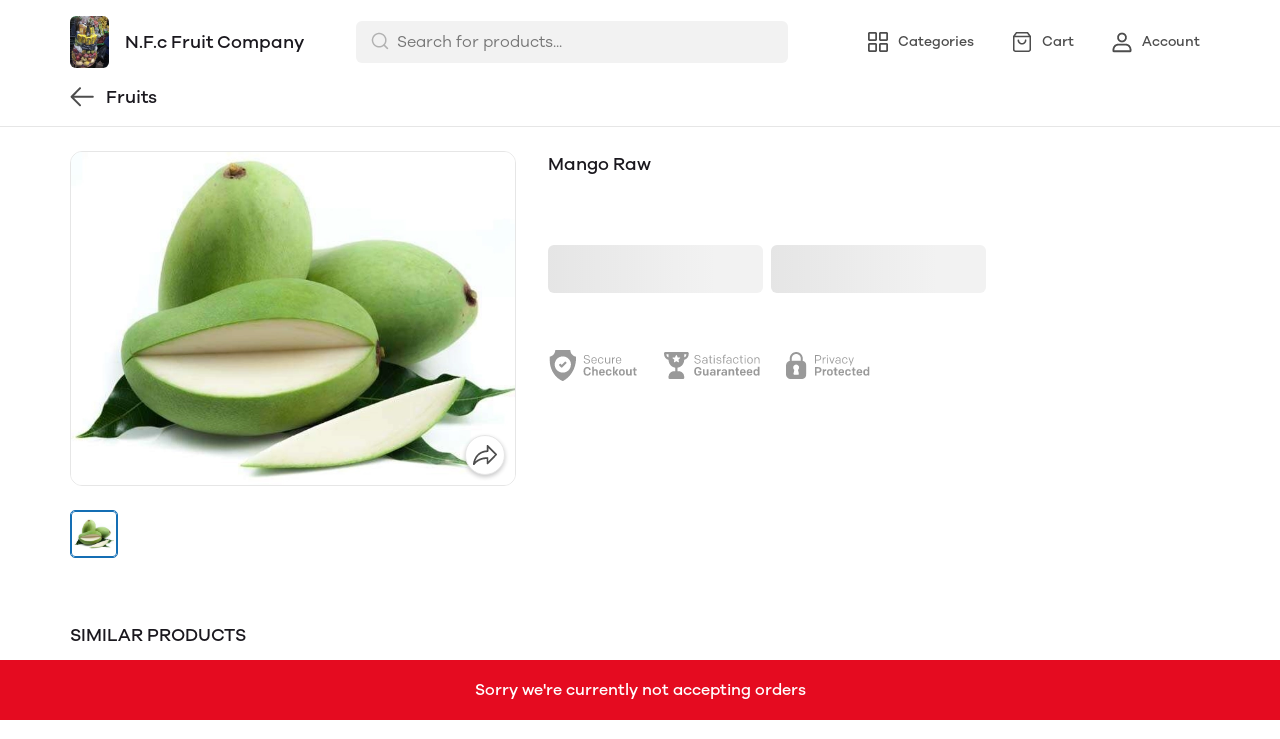

--- FILE ---
content_type: application/javascript; charset=UTF-8
request_url: https://mydukaan.io/public/dukaan/lightspeed/js/product.js?ver=sceptre:0abf2a4
body_size: 1811
content:
!function(e,n,o,i,t){var r="undefined"!=typeof globalThis?globalThis:"undefined"!=typeof self?self:"undefined"!=typeof window?window:"undefined"!=typeof global?global:{},l="function"==typeof r.parcelRequire443e&&r.parcelRequire443e,u=l.cache||{},d="undefined"!=typeof module&&"function"==typeof module.require&&module.require.bind(module);function a(n,o){if(!u[n]){if(!e[n]){var i="function"==typeof r.parcelRequire443e&&r.parcelRequire443e;if(!o&&i)return i(n,!0);if(l)return l(n,!0);if(d&&"string"==typeof n)return d(n);var t=new Error("Cannot find module '"+n+"'");throw t.code="MODULE_NOT_FOUND",t}c.resolve=function(o){var i=e[n][1][o];return null!=i?i:o},c.cache={};var s=u[n]=new a.Module(n);e[n][0].call(s.exports,c,s,s.exports,this)}return u[n].exports;function c(e){var n=c.resolve(e);return!1===n?{}:a(n)}}a.isParcelRequire=!0,a.Module=function(e){this.id=e,this.bundle=a,this.exports={}},a.modules=e,a.cache=u,a.parent=l,a.register=function(n,o){e[n]=[function(e,n){n.exports=o},{}]},Object.defineProperty(a,"root",{get:function(){return r.parcelRequire443e}}),r.parcelRequire443e=a;for(var s=0;s<n.length;s++)a(n[s]);var c=a(o);"object"==typeof exports&&"undefined"!=typeof module?module.exports=c:"function"==typeof define&&define.amd&&define((function(){return c}))}({"5R4Ms":[function(e,n,o){var i=e("@parcel/transformer-js/src/esmodule-helpers.js"),t=e("@swc/helpers/lib/_define_property.js"),r=i.interopDefault(t),l=e("@swc/helpers/lib/_object_spread.js"),u=i.interopDefault(l);window.SIMILAR_PRODUCT_LIMIT=0,window.splideCarousel=null,window.thumbnailSplide=null,window.scrollToSKUImage=function(e){var n,o=null==e?void 0:e.primary_image,i=null===DukaanData||void 0===DukaanData||null===(n=DukaanData.DUKAAN_PRODUCT)||void 0===n?void 0:n.all_images;if((null==i?void 0:i.length)&&splideCarousel&&thumbnailSplide){var t,r,l=null==i?void 0:i.indexOf(o);if(l>=0)null===window||void 0===window||null===(t=window.splideCarousel)||void 0===t||t.go(l),null===window||void 0===window||null===(r=window.thumbnailSplide)||void 0===r||r.go(l)}},window.appInitializer=function(){var e=deviceType().isMobile;SIMILAR_PRODUCT_LIMIT=e?6:12;var n,o,i,t=DukaanData.DUKAAN_PRODUCT,l=serializeSKUs(t.skus||[]),d=getAllProductAttributeValues(l),a=(0,u.default)({},t,{skus:l,attributes:d});(window.DukaanData.PRODUCTS_DETAILS=a,window.DukaanData.PRODUCTS_MAP=(0,u.default)({},DukaanData.PRODUCTS_MAP||[],(0,r.default)({},a.uuid,a)),productPageCommonFnCalls(a),window.splideCarousel=new Splide("#main-carousel",{pagination:!1,arrows:!1}),splideCarousel.on("click",(function(e){playProductVideo(e)})),document.querySelector("#splide-product-thumbnail"))&&(window.thumbnailSplide=new Splide("#splide-product-thumbnail",{type:"slide",autoplay:!1,arrows:!1,rewind:!0,direction:"ltr",gap:9,perPage:8,pagination:!1,isNavigation:!0,updateOnMove:!0,breakpoints:{768:{gap:8,direction:"ltr",arrows:!1}}}),window.thumbnailSplide.on("click",(function(){window.pauseAllProductVideos()})),null===window||void 0===window||null===(n=window.splideCarousel)||void 0===n||n.mount(),null===window||void 0===window||null===(o=window.thumbnailSplide)||void 0===o||o.mount(),null===window||void 0===window||null===(i=window.splideCarousel)||void 0===i||i.sync(window.thumbnailSplide))}},{"@swc/helpers/lib/_define_property.js":"c01ct","@swc/helpers/lib/_object_spread.js":"dX5g8","@parcel/transformer-js/src/esmodule-helpers.js":"jFRmm"}],c01ct:[function(e,n,o){"use strict";Object.defineProperty(o,"__esModule",{value:!0}),o.default=function(e,n,o){n in e?Object.defineProperty(e,n,{value:o,enumerable:!0,configurable:!0,writable:!0}):e[n]=o;return e}},{}],dX5g8:[function(e,n,o){"use strict";Object.defineProperty(o,"__esModule",{value:!0}),o.default=function(e){for(var n=1;n<arguments.length;n++){var o=null!=arguments[n]?arguments[n]:{},i=Object.keys(o);"function"==typeof Object.getOwnPropertySymbols&&(i=i.concat(Object.getOwnPropertySymbols(o).filter((function(e){return Object.getOwnPropertyDescriptor(o,e).enumerable})))),i.forEach((function(n){t.default(e,n,o[n])}))}return e};var i,t=(i=e("./_define_property"))&&i.__esModule?i:{default:i}},{"./_define_property":"c01ct"}],jFRmm:[function(e,n,o){o.interopDefault=function(e){return e&&e.__esModule?e:{default:e}},o.defineInteropFlag=function(e){Object.defineProperty(e,"__esModule",{value:!0})},o.exportAll=function(e,n){return Object.keys(e).forEach((function(o){"default"===o||"__esModule"===o||n.hasOwnProperty(o)||Object.defineProperty(n,o,{enumerable:!0,get:function(){return e[o]}})})),n},o.export=function(e,n,o){Object.defineProperty(e,n,{enumerable:!0,get:o})}},{}]},["5R4Ms"],"5R4Ms");